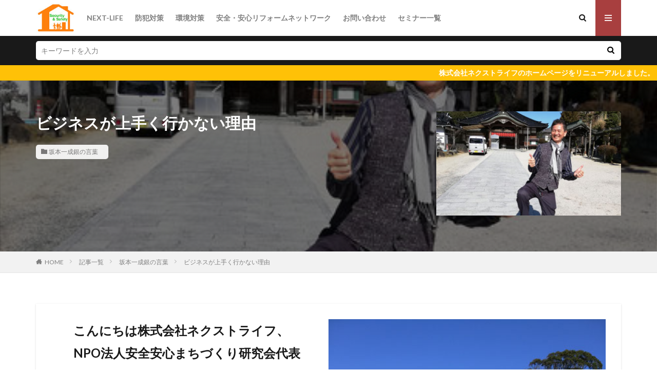

--- FILE ---
content_type: text/html; charset=UTF-8
request_url: http://next-life.net/%E3%83%93%E3%82%B8%E3%83%8D%E3%82%B9%E3%81%8C%E4%B8%8A%E6%89%8B%E3%81%8F%E8%A1%8C%E3%81%8B%E3%81%AA%E3%81%84%E7%90%86%E7%94%B1/
body_size: 13421
content:

<!DOCTYPE html>

<html dir="ltr" lang="ja" prefix="og: https://ogp.me/ns#" prefix="og: http://ogp.me/ns#" class="t-html 
">

<head prefix="og: http://ogp.me/ns# fb: http://ogp.me/ns/fb# article: http://ogp.me/ns/article#">
<meta charset="UTF-8">
<title>ビジネスが上手く行かない理由 - 防犯対策は株式会社ネクストライフ</title>

		<!-- All in One SEO 4.8.5 - aioseo.com -->
	<meta name="description" content="こんにちは株式会社ネクストライフ、NPO法人安全安心まちづくり研究会代表の坂本一成です。 貧乏暇なし…と言う言" />
	<meta name="robots" content="max-image-preview:large" />
	<meta name="author" content="nextsakamoto01"/>
	<link rel="canonical" href="https://next-life.net/%e3%83%93%e3%82%b8%e3%83%8d%e3%82%b9%e3%81%8c%e4%b8%8a%e6%89%8b%e3%81%8f%e8%a1%8c%e3%81%8b%e3%81%aa%e3%81%84%e7%90%86%e7%94%b1/" />
	<meta name="generator" content="All in One SEO (AIOSEO) 4.8.5" />
		<meta property="og:locale" content="ja_JP" />
		<meta property="og:site_name" content="防犯対策は株式会社ネクストライフ - 子どもを犯罪から守る、防犯対策はネクストライフへ" />
		<meta property="og:type" content="article" />
		<meta property="og:title" content="ビジネスが上手く行かない理由 - 防犯対策は株式会社ネクストライフ" />
		<meta property="og:description" content="こんにちは株式会社ネクストライフ、NPO法人安全安心まちづくり研究会代表の坂本一成です。 貧乏暇なし…と言う言" />
		<meta property="og:url" content="https://next-life.net/%e3%83%93%e3%82%b8%e3%83%8d%e3%82%b9%e3%81%8c%e4%b8%8a%e6%89%8b%e3%81%8f%e8%a1%8c%e3%81%8b%e3%81%aa%e3%81%84%e7%90%86%e7%94%b1/" />
		<meta property="article:published_time" content="2021-11-18T02:06:53+00:00" />
		<meta property="article:modified_time" content="2023-08-22T02:13:20+00:00" />
		<meta name="twitter:card" content="summary_large_image" />
		<meta name="twitter:title" content="ビジネスが上手く行かない理由 - 防犯対策は株式会社ネクストライフ" />
		<meta name="twitter:description" content="こんにちは株式会社ネクストライフ、NPO法人安全安心まちづくり研究会代表の坂本一成です。 貧乏暇なし…と言う言" />
		<script type="application/ld+json" class="aioseo-schema">
			{"@context":"https:\/\/schema.org","@graph":[{"@type":"BlogPosting","@id":"https:\/\/next-life.net\/%e3%83%93%e3%82%b8%e3%83%8d%e3%82%b9%e3%81%8c%e4%b8%8a%e6%89%8b%e3%81%8f%e8%a1%8c%e3%81%8b%e3%81%aa%e3%81%84%e7%90%86%e7%94%b1\/#blogposting","name":"\u30d3\u30b8\u30cd\u30b9\u304c\u4e0a\u624b\u304f\u884c\u304b\u306a\u3044\u7406\u7531 - \u9632\u72af\u5bfe\u7b56\u306f\u682a\u5f0f\u4f1a\u793e\u30cd\u30af\u30b9\u30c8\u30e9\u30a4\u30d5","headline":"\u30d3\u30b8\u30cd\u30b9\u304c\u4e0a\u624b\u304f\u884c\u304b\u306a\u3044\u7406\u7531","author":{"@id":"https:\/\/next-life.net\/author\/nextsakamoto01\/#author"},"publisher":{"@id":"https:\/\/next-life.net\/#organization"},"image":{"@type":"ImageObject","url":"https:\/\/next-life.net\/wp-content\/uploads\/2021\/11\/bl74.jpg","width":425,"height":567},"datePublished":"2021-11-18T11:06:53+09:00","dateModified":"2023-08-22T11:13:20+09:00","inLanguage":"ja","mainEntityOfPage":{"@id":"https:\/\/next-life.net\/%e3%83%93%e3%82%b8%e3%83%8d%e3%82%b9%e3%81%8c%e4%b8%8a%e6%89%8b%e3%81%8f%e8%a1%8c%e3%81%8b%e3%81%aa%e3%81%84%e7%90%86%e7%94%b1\/#webpage"},"isPartOf":{"@id":"https:\/\/next-life.net\/%e3%83%93%e3%82%b8%e3%83%8d%e3%82%b9%e3%81%8c%e4%b8%8a%e6%89%8b%e3%81%8f%e8%a1%8c%e3%81%8b%e3%81%aa%e3%81%84%e7%90%86%e7%94%b1\/#webpage"},"articleSection":"\u5742\u672c\u4e00\u6210\u9280\u306e\u8a00\u8449"},{"@type":"BreadcrumbList","@id":"https:\/\/next-life.net\/%e3%83%93%e3%82%b8%e3%83%8d%e3%82%b9%e3%81%8c%e4%b8%8a%e6%89%8b%e3%81%8f%e8%a1%8c%e3%81%8b%e3%81%aa%e3%81%84%e7%90%86%e7%94%b1\/#breadcrumblist","itemListElement":[{"@type":"ListItem","@id":"https:\/\/next-life.net#listItem","position":1,"name":"\u30db\u30fc\u30e0","item":"https:\/\/next-life.net","nextItem":{"@type":"ListItem","@id":"https:\/\/next-life.net\/category\/silver\/#listItem","name":"\u5742\u672c\u4e00\u6210\u9280\u306e\u8a00\u8449"}},{"@type":"ListItem","@id":"https:\/\/next-life.net\/category\/silver\/#listItem","position":2,"name":"\u5742\u672c\u4e00\u6210\u9280\u306e\u8a00\u8449","item":"https:\/\/next-life.net\/category\/silver\/","nextItem":{"@type":"ListItem","@id":"https:\/\/next-life.net\/%e3%83%93%e3%82%b8%e3%83%8d%e3%82%b9%e3%81%8c%e4%b8%8a%e6%89%8b%e3%81%8f%e8%a1%8c%e3%81%8b%e3%81%aa%e3%81%84%e7%90%86%e7%94%b1\/#listItem","name":"\u30d3\u30b8\u30cd\u30b9\u304c\u4e0a\u624b\u304f\u884c\u304b\u306a\u3044\u7406\u7531"},"previousItem":{"@type":"ListItem","@id":"https:\/\/next-life.net#listItem","name":"\u30db\u30fc\u30e0"}},{"@type":"ListItem","@id":"https:\/\/next-life.net\/%e3%83%93%e3%82%b8%e3%83%8d%e3%82%b9%e3%81%8c%e4%b8%8a%e6%89%8b%e3%81%8f%e8%a1%8c%e3%81%8b%e3%81%aa%e3%81%84%e7%90%86%e7%94%b1\/#listItem","position":3,"name":"\u30d3\u30b8\u30cd\u30b9\u304c\u4e0a\u624b\u304f\u884c\u304b\u306a\u3044\u7406\u7531","previousItem":{"@type":"ListItem","@id":"https:\/\/next-life.net\/category\/silver\/#listItem","name":"\u5742\u672c\u4e00\u6210\u9280\u306e\u8a00\u8449"}}]},{"@type":"Organization","@id":"https:\/\/next-life.net\/#organization","name":"\u682a\u5f0f\u4f1a\u793e\u30cd\u30af\u30b9\u30c8\u30e9\u30a4\u30d5","description":"\u5b50\u3069\u3082\u3092\u72af\u7f6a\u304b\u3089\u5b88\u308b\u3001\u9632\u72af\u5bfe\u7b56\u306f\u30cd\u30af\u30b9\u30c8\u30e9\u30a4\u30d5\u3078","url":"https:\/\/next-life.net\/","telephone":"+81922054500","logo":{"@type":"ImageObject","url":"https:\/\/next-life.net\/wp-content\/uploads\/2021\/11\/image_next.jpg","@id":"https:\/\/next-life.net\/%e3%83%93%e3%82%b8%e3%83%8d%e3%82%b9%e3%81%8c%e4%b8%8a%e6%89%8b%e3%81%8f%e8%a1%8c%e3%81%8b%e3%81%aa%e3%81%84%e7%90%86%e7%94%b1\/#organizationLogo","width":110,"height":98,"caption":"\u9632\u72af\u5bfe\u7b56\u306f\u682a\u5f0f\u4f1a\u793e\u30cd\u30af\u30b9\u30c8\u30e9\u30a4\u30d5\u3078"},"image":{"@id":"https:\/\/next-life.net\/%e3%83%93%e3%82%b8%e3%83%8d%e3%82%b9%e3%81%8c%e4%b8%8a%e6%89%8b%e3%81%8f%e8%a1%8c%e3%81%8b%e3%81%aa%e3%81%84%e7%90%86%e7%94%b1\/#organizationLogo"}},{"@type":"Person","@id":"https:\/\/next-life.net\/author\/nextsakamoto01\/#author","url":"https:\/\/next-life.net\/author\/nextsakamoto01\/","name":"nextsakamoto01","image":{"@type":"ImageObject","@id":"https:\/\/next-life.net\/%e3%83%93%e3%82%b8%e3%83%8d%e3%82%b9%e3%81%8c%e4%b8%8a%e6%89%8b%e3%81%8f%e8%a1%8c%e3%81%8b%e3%81%aa%e3%81%84%e7%90%86%e7%94%b1\/#authorImage","url":"https:\/\/secure.gravatar.com\/avatar\/66939d5a8b8cd602e55c2069429bbde0b155428502d0ac3abd59824ca4837f43?s=96&d=mm&r=g","width":96,"height":96,"caption":"nextsakamoto01"}},{"@type":"WebPage","@id":"https:\/\/next-life.net\/%e3%83%93%e3%82%b8%e3%83%8d%e3%82%b9%e3%81%8c%e4%b8%8a%e6%89%8b%e3%81%8f%e8%a1%8c%e3%81%8b%e3%81%aa%e3%81%84%e7%90%86%e7%94%b1\/#webpage","url":"https:\/\/next-life.net\/%e3%83%93%e3%82%b8%e3%83%8d%e3%82%b9%e3%81%8c%e4%b8%8a%e6%89%8b%e3%81%8f%e8%a1%8c%e3%81%8b%e3%81%aa%e3%81%84%e7%90%86%e7%94%b1\/","name":"\u30d3\u30b8\u30cd\u30b9\u304c\u4e0a\u624b\u304f\u884c\u304b\u306a\u3044\u7406\u7531 - \u9632\u72af\u5bfe\u7b56\u306f\u682a\u5f0f\u4f1a\u793e\u30cd\u30af\u30b9\u30c8\u30e9\u30a4\u30d5","description":"\u3053\u3093\u306b\u3061\u306f\u682a\u5f0f\u4f1a\u793e\u30cd\u30af\u30b9\u30c8\u30e9\u30a4\u30d5\u3001NPO\u6cd5\u4eba\u5b89\u5168\u5b89\u5fc3\u307e\u3061\u3065\u304f\u308a\u7814\u7a76\u4f1a\u4ee3\u8868\u306e\u5742\u672c\u4e00\u6210\u3067\u3059\u3002 \u8ca7\u4e4f\u6687\u306a\u3057\u2026\u3068\u8a00\u3046\u8a00","inLanguage":"ja","isPartOf":{"@id":"https:\/\/next-life.net\/#website"},"breadcrumb":{"@id":"https:\/\/next-life.net\/%e3%83%93%e3%82%b8%e3%83%8d%e3%82%b9%e3%81%8c%e4%b8%8a%e6%89%8b%e3%81%8f%e8%a1%8c%e3%81%8b%e3%81%aa%e3%81%84%e7%90%86%e7%94%b1\/#breadcrumblist"},"author":{"@id":"https:\/\/next-life.net\/author\/nextsakamoto01\/#author"},"creator":{"@id":"https:\/\/next-life.net\/author\/nextsakamoto01\/#author"},"image":{"@type":"ImageObject","url":"https:\/\/next-life.net\/wp-content\/uploads\/2021\/11\/bl74.jpg","@id":"https:\/\/next-life.net\/%e3%83%93%e3%82%b8%e3%83%8d%e3%82%b9%e3%81%8c%e4%b8%8a%e6%89%8b%e3%81%8f%e8%a1%8c%e3%81%8b%e3%81%aa%e3%81%84%e7%90%86%e7%94%b1\/#mainImage","width":425,"height":567},"primaryImageOfPage":{"@id":"https:\/\/next-life.net\/%e3%83%93%e3%82%b8%e3%83%8d%e3%82%b9%e3%81%8c%e4%b8%8a%e6%89%8b%e3%81%8f%e8%a1%8c%e3%81%8b%e3%81%aa%e3%81%84%e7%90%86%e7%94%b1\/#mainImage"},"datePublished":"2021-11-18T11:06:53+09:00","dateModified":"2023-08-22T11:13:20+09:00"},{"@type":"WebSite","@id":"https:\/\/next-life.net\/#website","url":"https:\/\/next-life.net\/","name":"\u9632\u72af\u5bfe\u7b56\u306f\u682a\u5f0f\u4f1a\u793e\u30cd\u30af\u30b9\u30c8\u30e9\u30a4\u30d5","description":"\u5b50\u3069\u3082\u3092\u72af\u7f6a\u304b\u3089\u5b88\u308b\u3001\u9632\u72af\u5bfe\u7b56\u306f\u30cd\u30af\u30b9\u30c8\u30e9\u30a4\u30d5\u3078","inLanguage":"ja","publisher":{"@id":"https:\/\/next-life.net\/#organization"}}]}
		</script>
		<!-- All in One SEO -->

<link rel="alternate" title="oEmbed (JSON)" type="application/json+oembed" href="https://next-life.net/wp-json/oembed/1.0/embed?url=https%3A%2F%2Fnext-life.net%2F%25e3%2583%2593%25e3%2582%25b8%25e3%2583%258d%25e3%2582%25b9%25e3%2581%258c%25e4%25b8%258a%25e6%2589%258b%25e3%2581%258f%25e8%25a1%258c%25e3%2581%258b%25e3%2581%25aa%25e3%2581%2584%25e7%2590%2586%25e7%2594%25b1%2F" />
<link rel="alternate" title="oEmbed (XML)" type="text/xml+oembed" href="https://next-life.net/wp-json/oembed/1.0/embed?url=https%3A%2F%2Fnext-life.net%2F%25e3%2583%2593%25e3%2582%25b8%25e3%2583%258d%25e3%2582%25b9%25e3%2581%258c%25e4%25b8%258a%25e6%2589%258b%25e3%2581%258f%25e8%25a1%258c%25e3%2581%258b%25e3%2581%25aa%25e3%2581%2584%25e7%2590%2586%25e7%2594%25b1%2F&#038;format=xml" />
<style id='wp-img-auto-sizes-contain-inline-css' type='text/css'>
img:is([sizes=auto i],[sizes^="auto," i]){contain-intrinsic-size:3000px 1500px}
/*# sourceURL=wp-img-auto-sizes-contain-inline-css */
</style>
<link rel='stylesheet' id='dashicons-css' href='http://next-life.net/wp-includes/css/dashicons.min.css?ver=6.9' type='text/css' media='all' />
<link rel='stylesheet' id='thickbox-css' href='http://next-life.net/wp-includes/js/thickbox/thickbox.css?ver=6.9' type='text/css' media='all' />
<link rel='stylesheet' id='wp-block-library-css' href='http://next-life.net/wp-includes/css/dist/block-library/style.min.css?ver=6.9' type='text/css' media='all' />
<style id='wp-block-media-text-inline-css' type='text/css'>
.wp-block-media-text{box-sizing:border-box;
  /*!rtl:begin:ignore*/direction:ltr;
  /*!rtl:end:ignore*/display:grid;grid-template-columns:50% 1fr;grid-template-rows:auto}.wp-block-media-text.has-media-on-the-right{grid-template-columns:1fr 50%}.wp-block-media-text.is-vertically-aligned-top>.wp-block-media-text__content,.wp-block-media-text.is-vertically-aligned-top>.wp-block-media-text__media{align-self:start}.wp-block-media-text.is-vertically-aligned-center>.wp-block-media-text__content,.wp-block-media-text.is-vertically-aligned-center>.wp-block-media-text__media,.wp-block-media-text>.wp-block-media-text__content,.wp-block-media-text>.wp-block-media-text__media{align-self:center}.wp-block-media-text.is-vertically-aligned-bottom>.wp-block-media-text__content,.wp-block-media-text.is-vertically-aligned-bottom>.wp-block-media-text__media{align-self:end}.wp-block-media-text>.wp-block-media-text__media{
  /*!rtl:begin:ignore*/grid-column:1;grid-row:1;
  /*!rtl:end:ignore*/margin:0}.wp-block-media-text>.wp-block-media-text__content{direction:ltr;
  /*!rtl:begin:ignore*/grid-column:2;grid-row:1;
  /*!rtl:end:ignore*/padding:0 8%;word-break:break-word}.wp-block-media-text.has-media-on-the-right>.wp-block-media-text__media{
  /*!rtl:begin:ignore*/grid-column:2;grid-row:1
  /*!rtl:end:ignore*/}.wp-block-media-text.has-media-on-the-right>.wp-block-media-text__content{
  /*!rtl:begin:ignore*/grid-column:1;grid-row:1
  /*!rtl:end:ignore*/}.wp-block-media-text__media a{display:block}.wp-block-media-text__media img,.wp-block-media-text__media video{height:auto;max-width:unset;vertical-align:middle;width:100%}.wp-block-media-text.is-image-fill>.wp-block-media-text__media{background-size:cover;height:100%;min-height:250px}.wp-block-media-text.is-image-fill>.wp-block-media-text__media>a{display:block;height:100%}.wp-block-media-text.is-image-fill>.wp-block-media-text__media img{height:1px;margin:-1px;overflow:hidden;padding:0;position:absolute;width:1px;clip:rect(0,0,0,0);border:0}.wp-block-media-text.is-image-fill-element>.wp-block-media-text__media{height:100%;min-height:250px}.wp-block-media-text.is-image-fill-element>.wp-block-media-text__media>a{display:block;height:100%}.wp-block-media-text.is-image-fill-element>.wp-block-media-text__media img{height:100%;object-fit:cover;width:100%}@media (max-width:600px){.wp-block-media-text.is-stacked-on-mobile{grid-template-columns:100%!important}.wp-block-media-text.is-stacked-on-mobile>.wp-block-media-text__media{grid-column:1;grid-row:1}.wp-block-media-text.is-stacked-on-mobile>.wp-block-media-text__content{grid-column:1;grid-row:2}}
/*# sourceURL=http://next-life.net/wp-includes/blocks/media-text/style.min.css */
</style>
<style id='wp-block-paragraph-inline-css' type='text/css'>
.is-small-text{font-size:.875em}.is-regular-text{font-size:1em}.is-large-text{font-size:2.25em}.is-larger-text{font-size:3em}.has-drop-cap:not(:focus):first-letter{float:left;font-size:8.4em;font-style:normal;font-weight:100;line-height:.68;margin:.05em .1em 0 0;text-transform:uppercase}body.rtl .has-drop-cap:not(:focus):first-letter{float:none;margin-left:.1em}p.has-drop-cap.has-background{overflow:hidden}:root :where(p.has-background){padding:1.25em 2.375em}:where(p.has-text-color:not(.has-link-color)) a{color:inherit}p.has-text-align-left[style*="writing-mode:vertical-lr"],p.has-text-align-right[style*="writing-mode:vertical-rl"]{rotate:180deg}
/*# sourceURL=http://next-life.net/wp-includes/blocks/paragraph/style.min.css */
</style>
<style id='global-styles-inline-css' type='text/css'>
:root{--wp--preset--aspect-ratio--square: 1;--wp--preset--aspect-ratio--4-3: 4/3;--wp--preset--aspect-ratio--3-4: 3/4;--wp--preset--aspect-ratio--3-2: 3/2;--wp--preset--aspect-ratio--2-3: 2/3;--wp--preset--aspect-ratio--16-9: 16/9;--wp--preset--aspect-ratio--9-16: 9/16;--wp--preset--color--black: #000000;--wp--preset--color--cyan-bluish-gray: #abb8c3;--wp--preset--color--white: #ffffff;--wp--preset--color--pale-pink: #f78da7;--wp--preset--color--vivid-red: #cf2e2e;--wp--preset--color--luminous-vivid-orange: #ff6900;--wp--preset--color--luminous-vivid-amber: #fcb900;--wp--preset--color--light-green-cyan: #7bdcb5;--wp--preset--color--vivid-green-cyan: #00d084;--wp--preset--color--pale-cyan-blue: #8ed1fc;--wp--preset--color--vivid-cyan-blue: #0693e3;--wp--preset--color--vivid-purple: #9b51e0;--wp--preset--gradient--vivid-cyan-blue-to-vivid-purple: linear-gradient(135deg,rgb(6,147,227) 0%,rgb(155,81,224) 100%);--wp--preset--gradient--light-green-cyan-to-vivid-green-cyan: linear-gradient(135deg,rgb(122,220,180) 0%,rgb(0,208,130) 100%);--wp--preset--gradient--luminous-vivid-amber-to-luminous-vivid-orange: linear-gradient(135deg,rgb(252,185,0) 0%,rgb(255,105,0) 100%);--wp--preset--gradient--luminous-vivid-orange-to-vivid-red: linear-gradient(135deg,rgb(255,105,0) 0%,rgb(207,46,46) 100%);--wp--preset--gradient--very-light-gray-to-cyan-bluish-gray: linear-gradient(135deg,rgb(238,238,238) 0%,rgb(169,184,195) 100%);--wp--preset--gradient--cool-to-warm-spectrum: linear-gradient(135deg,rgb(74,234,220) 0%,rgb(151,120,209) 20%,rgb(207,42,186) 40%,rgb(238,44,130) 60%,rgb(251,105,98) 80%,rgb(254,248,76) 100%);--wp--preset--gradient--blush-light-purple: linear-gradient(135deg,rgb(255,206,236) 0%,rgb(152,150,240) 100%);--wp--preset--gradient--blush-bordeaux: linear-gradient(135deg,rgb(254,205,165) 0%,rgb(254,45,45) 50%,rgb(107,0,62) 100%);--wp--preset--gradient--luminous-dusk: linear-gradient(135deg,rgb(255,203,112) 0%,rgb(199,81,192) 50%,rgb(65,88,208) 100%);--wp--preset--gradient--pale-ocean: linear-gradient(135deg,rgb(255,245,203) 0%,rgb(182,227,212) 50%,rgb(51,167,181) 100%);--wp--preset--gradient--electric-grass: linear-gradient(135deg,rgb(202,248,128) 0%,rgb(113,206,126) 100%);--wp--preset--gradient--midnight: linear-gradient(135deg,rgb(2,3,129) 0%,rgb(40,116,252) 100%);--wp--preset--font-size--small: 13px;--wp--preset--font-size--medium: 20px;--wp--preset--font-size--large: 36px;--wp--preset--font-size--x-large: 42px;--wp--preset--spacing--20: 0.44rem;--wp--preset--spacing--30: 0.67rem;--wp--preset--spacing--40: 1rem;--wp--preset--spacing--50: 1.5rem;--wp--preset--spacing--60: 2.25rem;--wp--preset--spacing--70: 3.38rem;--wp--preset--spacing--80: 5.06rem;--wp--preset--shadow--natural: 6px 6px 9px rgba(0, 0, 0, 0.2);--wp--preset--shadow--deep: 12px 12px 50px rgba(0, 0, 0, 0.4);--wp--preset--shadow--sharp: 6px 6px 0px rgba(0, 0, 0, 0.2);--wp--preset--shadow--outlined: 6px 6px 0px -3px rgb(255, 255, 255), 6px 6px rgb(0, 0, 0);--wp--preset--shadow--crisp: 6px 6px 0px rgb(0, 0, 0);}:where(.is-layout-flex){gap: 0.5em;}:where(.is-layout-grid){gap: 0.5em;}body .is-layout-flex{display: flex;}.is-layout-flex{flex-wrap: wrap;align-items: center;}.is-layout-flex > :is(*, div){margin: 0;}body .is-layout-grid{display: grid;}.is-layout-grid > :is(*, div){margin: 0;}:where(.wp-block-columns.is-layout-flex){gap: 2em;}:where(.wp-block-columns.is-layout-grid){gap: 2em;}:where(.wp-block-post-template.is-layout-flex){gap: 1.25em;}:where(.wp-block-post-template.is-layout-grid){gap: 1.25em;}.has-black-color{color: var(--wp--preset--color--black) !important;}.has-cyan-bluish-gray-color{color: var(--wp--preset--color--cyan-bluish-gray) !important;}.has-white-color{color: var(--wp--preset--color--white) !important;}.has-pale-pink-color{color: var(--wp--preset--color--pale-pink) !important;}.has-vivid-red-color{color: var(--wp--preset--color--vivid-red) !important;}.has-luminous-vivid-orange-color{color: var(--wp--preset--color--luminous-vivid-orange) !important;}.has-luminous-vivid-amber-color{color: var(--wp--preset--color--luminous-vivid-amber) !important;}.has-light-green-cyan-color{color: var(--wp--preset--color--light-green-cyan) !important;}.has-vivid-green-cyan-color{color: var(--wp--preset--color--vivid-green-cyan) !important;}.has-pale-cyan-blue-color{color: var(--wp--preset--color--pale-cyan-blue) !important;}.has-vivid-cyan-blue-color{color: var(--wp--preset--color--vivid-cyan-blue) !important;}.has-vivid-purple-color{color: var(--wp--preset--color--vivid-purple) !important;}.has-black-background-color{background-color: var(--wp--preset--color--black) !important;}.has-cyan-bluish-gray-background-color{background-color: var(--wp--preset--color--cyan-bluish-gray) !important;}.has-white-background-color{background-color: var(--wp--preset--color--white) !important;}.has-pale-pink-background-color{background-color: var(--wp--preset--color--pale-pink) !important;}.has-vivid-red-background-color{background-color: var(--wp--preset--color--vivid-red) !important;}.has-luminous-vivid-orange-background-color{background-color: var(--wp--preset--color--luminous-vivid-orange) !important;}.has-luminous-vivid-amber-background-color{background-color: var(--wp--preset--color--luminous-vivid-amber) !important;}.has-light-green-cyan-background-color{background-color: var(--wp--preset--color--light-green-cyan) !important;}.has-vivid-green-cyan-background-color{background-color: var(--wp--preset--color--vivid-green-cyan) !important;}.has-pale-cyan-blue-background-color{background-color: var(--wp--preset--color--pale-cyan-blue) !important;}.has-vivid-cyan-blue-background-color{background-color: var(--wp--preset--color--vivid-cyan-blue) !important;}.has-vivid-purple-background-color{background-color: var(--wp--preset--color--vivid-purple) !important;}.has-black-border-color{border-color: var(--wp--preset--color--black) !important;}.has-cyan-bluish-gray-border-color{border-color: var(--wp--preset--color--cyan-bluish-gray) !important;}.has-white-border-color{border-color: var(--wp--preset--color--white) !important;}.has-pale-pink-border-color{border-color: var(--wp--preset--color--pale-pink) !important;}.has-vivid-red-border-color{border-color: var(--wp--preset--color--vivid-red) !important;}.has-luminous-vivid-orange-border-color{border-color: var(--wp--preset--color--luminous-vivid-orange) !important;}.has-luminous-vivid-amber-border-color{border-color: var(--wp--preset--color--luminous-vivid-amber) !important;}.has-light-green-cyan-border-color{border-color: var(--wp--preset--color--light-green-cyan) !important;}.has-vivid-green-cyan-border-color{border-color: var(--wp--preset--color--vivid-green-cyan) !important;}.has-pale-cyan-blue-border-color{border-color: var(--wp--preset--color--pale-cyan-blue) !important;}.has-vivid-cyan-blue-border-color{border-color: var(--wp--preset--color--vivid-cyan-blue) !important;}.has-vivid-purple-border-color{border-color: var(--wp--preset--color--vivid-purple) !important;}.has-vivid-cyan-blue-to-vivid-purple-gradient-background{background: var(--wp--preset--gradient--vivid-cyan-blue-to-vivid-purple) !important;}.has-light-green-cyan-to-vivid-green-cyan-gradient-background{background: var(--wp--preset--gradient--light-green-cyan-to-vivid-green-cyan) !important;}.has-luminous-vivid-amber-to-luminous-vivid-orange-gradient-background{background: var(--wp--preset--gradient--luminous-vivid-amber-to-luminous-vivid-orange) !important;}.has-luminous-vivid-orange-to-vivid-red-gradient-background{background: var(--wp--preset--gradient--luminous-vivid-orange-to-vivid-red) !important;}.has-very-light-gray-to-cyan-bluish-gray-gradient-background{background: var(--wp--preset--gradient--very-light-gray-to-cyan-bluish-gray) !important;}.has-cool-to-warm-spectrum-gradient-background{background: var(--wp--preset--gradient--cool-to-warm-spectrum) !important;}.has-blush-light-purple-gradient-background{background: var(--wp--preset--gradient--blush-light-purple) !important;}.has-blush-bordeaux-gradient-background{background: var(--wp--preset--gradient--blush-bordeaux) !important;}.has-luminous-dusk-gradient-background{background: var(--wp--preset--gradient--luminous-dusk) !important;}.has-pale-ocean-gradient-background{background: var(--wp--preset--gradient--pale-ocean) !important;}.has-electric-grass-gradient-background{background: var(--wp--preset--gradient--electric-grass) !important;}.has-midnight-gradient-background{background: var(--wp--preset--gradient--midnight) !important;}.has-small-font-size{font-size: var(--wp--preset--font-size--small) !important;}.has-medium-font-size{font-size: var(--wp--preset--font-size--medium) !important;}.has-large-font-size{font-size: var(--wp--preset--font-size--large) !important;}.has-x-large-font-size{font-size: var(--wp--preset--font-size--x-large) !important;}
/*# sourceURL=global-styles-inline-css */
</style>

<style id='classic-theme-styles-inline-css' type='text/css'>
/*! This file is auto-generated */
.wp-block-button__link{color:#fff;background-color:#32373c;border-radius:9999px;box-shadow:none;text-decoration:none;padding:calc(.667em + 2px) calc(1.333em + 2px);font-size:1.125em}.wp-block-file__button{background:#32373c;color:#fff;text-decoration:none}
/*# sourceURL=/wp-includes/css/classic-themes.min.css */
</style>
<link rel='stylesheet' id='contact-form-7-css' href='http://next-life.net/wp-content/plugins/contact-form-7/includes/css/styles.css?ver=6.1' type='text/css' media='all' />
<link rel='stylesheet' id='tablepress-default-css' href='http://next-life.net/wp-content/tablepress-combined.min.css?ver=14' type='text/css' media='all' />
<script type="text/javascript" src="http://next-life.net/wp-includes/js/jquery/jquery.min.js?ver=3.7.1" id="jquery-core-js"></script>
<script type="text/javascript" src="http://next-life.net/wp-includes/js/jquery/jquery-migrate.min.js?ver=3.4.1" id="jquery-migrate-js"></script>
<link rel="https://api.w.org/" href="https://next-life.net/wp-json/" /><link rel="alternate" title="JSON" type="application/json" href="https://next-life.net/wp-json/wp/v2/posts/473" /><link rel="stylesheet" href="http://next-life.net/wp-content/themes/the-thor/css/icon.min.css">
<link rel="stylesheet" href="https://fonts.googleapis.com/css?family=Lato:100,300,400,700,900">
<link rel="stylesheet" href="https://fonts.googleapis.com/css?family=Fjalla+One">
<link rel="stylesheet" href="https://fonts.googleapis.com/css?family=Noto+Sans+JP:100,200,300,400,500,600,700,800,900">
<link rel="stylesheet" href="http://next-life.net/wp-content/themes/the-thor/style.min.css">
<link rel="stylesheet" href="http://next-life.net/wp-content/themes/the-thor-child/style-user.css?1637910715">
<link rel="canonical" href="https://next-life.net/%e3%83%93%e3%82%b8%e3%83%8d%e3%82%b9%e3%81%8c%e4%b8%8a%e6%89%8b%e3%81%8f%e8%a1%8c%e3%81%8b%e3%81%aa%e3%81%84%e7%90%86%e7%94%b1/" />
<script src="https://ajax.googleapis.com/ajax/libs/jquery/1.12.4/jquery.min.js"></script>
<meta http-equiv="X-UA-Compatible" content="IE=edge">
<meta name="viewport" content="width=device-width, initial-scale=1, viewport-fit=cover"/>
<script>
(function(i,s,o,g,r,a,m){i['GoogleAnalyticsObject']=r;i[r]=i[r]||function(){
(i[r].q=i[r].q||[]).push(arguments)},i[r].l=1*new Date();a=s.createElement(o),
m=s.getElementsByTagName(o)[0];a.async=1;a.src=g;m.parentNode.insertBefore(a,m)
})(window,document,'script','https://www.google-analytics.com/analytics.js','ga');

ga('create', 'UA-111177557-1', 'auto');
ga('send', 'pageview');
</script>
<style>
@media only screen and (min-width: 768px){.swiper-slider {height: 600px;}}.content .es-LiconBox:before{background-color:#a83f3f;}.content .es-LiconCircle:before{background-color:#a83f3f;}.content .es-BTiconBox:before{background-color:#a83f3f;}.content .es-BTiconCircle:before{background-color:#a83f3f;}.content .es-BiconObi{border-color:#a83f3f;}.content .es-BiconCorner:before{background-color:#a83f3f;}.content .es-BiconCircle:before{background-color:#a83f3f;}.content .es-BmarkHatena::before{background-color:#005293;}.content .es-BmarkExcl::before{background-color:#b60105;}.content .es-BmarkQ::before{background-color:#005293;}.content .es-BmarkQ::after{border-top-color:#005293;}.content .es-BmarkA::before{color:#b60105;}.content .es-BsubTradi::before{color:#ffffff;background-color:#b60105;border-color:#b60105;}.btn__link-primary{color:#ffffff; background-color:#3f3f3f;}.content .btn__link-primary{color:#ffffff; background-color:#3f3f3f;}.searchBtn__contentInner .btn__link-search{color:#ffffff; background-color:#3f3f3f;}.btn__link-secondary{color:#ffffff; background-color:#3f3f3f;}.content .btn__link-secondary{color:#ffffff; background-color:#3f3f3f;}.btn__link-search{color:#ffffff; background-color:#3f3f3f;}.btn__link-normal{color:#3f3f3f;}.content .btn__link-normal{color:#3f3f3f;}.btn__link-normal:hover{background-color:#3f3f3f;}.content .btn__link-normal:hover{background-color:#3f3f3f;}.comments__list .comment-reply-link{color:#3f3f3f;}.comments__list .comment-reply-link:hover{background-color:#3f3f3f;}@media only screen and (min-width: 992px){.subNavi__link-pickup{color:#3f3f3f;}}@media only screen and (min-width: 992px){.subNavi__link-pickup:hover{background-color:#3f3f3f;}}.partsH2-11 h2{color:#191919; border-color:#47e58b;}.content h3{color:#191919}.content h4{color:#191919}.content h5{color:#191919}.content ul > li::before{color:#a83f3f;}.content ul{color:#191919;}.content ol > li::before{color:#a83f3f; border-color:#a83f3f;}.content ol > li > ol > li::before{background-color:#a83f3f; border-color:#a83f3f;}.content ol > li > ol > li > ol > li::before{color:#a83f3f; border-color:#a83f3f;}.content ol{color:#191919;}.content .balloon .balloon__text{color:#191919; background-color:#f2f2f2;}.content .balloon .balloon__text-left:before{border-left-color:#f2f2f2;}.content .balloon .balloon__text-right:before{border-right-color:#f2f2f2;}.content .balloon-boder .balloon__text{color:#191919; background-color:#ffffff;  border-color:#d8d8d8;}.content .balloon-boder .balloon__text-left:before{border-left-color:#d8d8d8;}.content .balloon-boder .balloon__text-left:after{border-left-color:#ffffff;}.content .balloon-boder .balloon__text-right:before{border-right-color:#d8d8d8;}.content .balloon-boder .balloon__text-right:after{border-right-color:#ffffff;}.content blockquote{color:#191919; background-color:#f2f2f2;}.content blockquote::before{color:#d8d8d8;}.content table{color:#191919; border-top-color:#E5E5E5; border-left-color:#E5E5E5;}.content table th{background:#7f7f7f; color:#ffffff; ;border-right-color:#E5E5E5; border-bottom-color:#E5E5E5;}.content table td{background:#ffffff; ;border-right-color:#E5E5E5; border-bottom-color:#E5E5E5;}.content table tr:nth-child(odd) td{background-color:#f2f2f2;}
</style>
<link rel="icon" href="https://next-life.net/wp-content/uploads/2021/11/cropped-rogo-32x32.jpg" sizes="32x32" />
<link rel="icon" href="https://next-life.net/wp-content/uploads/2021/11/cropped-rogo-192x192.jpg" sizes="192x192" />
<link rel="apple-touch-icon" href="https://next-life.net/wp-content/uploads/2021/11/cropped-rogo-180x180.jpg" />
<meta name="msapplication-TileImage" content="https://next-life.net/wp-content/uploads/2021/11/cropped-rogo-270x270.jpg" />
		<style type="text/css" id="wp-custom-css">
			.page .entry-title {
display: none;
}		</style>
		<meta name="description" content="ビジネスが上手く行かない人の一つの特徴に…人を選ばず仕事を選ばず忙しくしている人がいます。その人は人と会うと仕事している感覚になり、ビジネスが上手く行っているように勘違いして安心してしまいます。">
<meta property="og:site_name" content="防犯対策は株式会社ネクストライフ" />
<meta property="og:type" content="article" />
<meta property="og:title" content="ビジネスが上手く行かない理由" />
<meta property="og:description" content="ビジネスが上手く行かない人の一つの特徴に…人を選ばず仕事を選ばず忙しくしている人がいます。その人は人と会うと仕事している感覚になり、ビジネスが上手く行っているように勘違いして安心してしまいます。" />
<meta property="og:url" content="https://next-life.net/%e3%83%93%e3%82%b8%e3%83%8d%e3%82%b9%e3%81%8c%e4%b8%8a%e6%89%8b%e3%81%8f%e8%a1%8c%e3%81%8b%e3%81%aa%e3%81%84%e7%90%86%e7%94%b1/" />
<meta property="og:image" content="https://next-life.net/wp-content/uploads/2021/11/bl74.jpg" />
<meta name="twitter:card" content="summary" />


</head>
<body class=" t-logoSp t-logoPc70" id="top">


  <!--l-header-->
  <header class="l-header">
    <div class="container container-header">

      <!--logo-->
			<p class="siteTitle">
				<a class="siteTitle__link" href="https://next-life.net">
											<img class="siteTitle__logo" src="https://next-life.net/wp-content/uploads/2021/11/image_next.jpg" alt="防犯対策は株式会社ネクストライフ" width="110" height="98" >
					        </a>
      </p>      <!--/logo-->


      				<!--globalNavi-->
				<nav class="globalNavi">
					<div class="globalNavi__inner">
            <ul class="globalNavi__list"><li id="menu-item-29" class="menu-item menu-item-type-post_type menu-item-object-page menu-item-home menu-item-29"><a href="https://next-life.net/">NEXT-LIFE</a></li>
<li id="menu-item-30" class="menu-item menu-item-type-post_type menu-item-object-page menu-item-30"><a href="https://next-life.net/bohan/">防犯対策</a></li>
<li id="menu-item-31" class="menu-item menu-item-type-post_type menu-item-object-page menu-item-31"><a href="https://next-life.net/corona/">環境対策</a></li>
<li id="menu-item-624" class="menu-item menu-item-type-post_type menu-item-object-page menu-item-624"><a href="https://next-life.net/reform/">安全・安心リフォームネットワーク</a></li>
<li id="menu-item-40" class="menu-item menu-item-type-post_type menu-item-object-page menu-item-40"><a href="https://next-life.net/mail/">お問い合わせ</a></li>
<li id="menu-item-636" class="menu-item menu-item-type-post_type menu-item-object-page menu-item-636"><a href="https://next-life.net/seminar/">セミナー一覧</a></li>
</ul>					</div>
				</nav>
				<!--/globalNavi-->
			

							<!--subNavi-->
				<nav class="subNavi">
	        	        				</nav>
				<!--/subNavi-->
			

            <!--searchBtn-->
			<div class="searchBtn ">
        <input class="searchBtn__checkbox" id="searchBtn-checkbox" type="checkbox">
        <label class="searchBtn__link searchBtn__link-text icon-search" for="searchBtn-checkbox"></label>
        <label class="searchBtn__unshown" for="searchBtn-checkbox"></label>

        <div class="searchBtn__content">
          <div class="searchBtn__scroll">
            <label class="searchBtn__close" for="searchBtn-checkbox"><i class="icon-close"></i>CLOSE</label>
            <div class="searchBtn__contentInner">
              <aside class="widget">
  <div class="widgetSearch">
    <form method="get" action="https://next-life.net" target="_top">
  <div class="widgetSearch__contents">
    <h3 class="heading heading-tertiary">キーワード</h3>
    <input class="widgetSearch__input widgetSearch__input-max" type="text" name="s" placeholder="キーワードを入力" value="">

    
  </div>

  <div class="widgetSearch__contents">
    <h3 class="heading heading-tertiary">カテゴリー</h3>
	<select  name='cat' id='cat_696f79107dfd0' class='widgetSearch__select'>
	<option value=''>カテゴリーを選択</option>
	<option class="level-0" value="3">坂本一成銀の言葉</option>
	<option class="level-0" value="4">会社情報</option>
	<option class="level-0" value="5">防犯対策</option>
	<option class="level-0" value="6">環境対策</option>
</select>
  </div>

  
  <div class="btn btn-search">
    <button class="btn__link btn__link-search" type="submit" value="search">検索</button>
  </div>
</form>
  </div>
</aside>
            </div>
          </div>
        </div>
      </div>
			<!--/searchBtn-->
      

            <!--menuBtn-->
			<div class="menuBtn ">
        <input class="menuBtn__checkbox" id="menuBtn-checkbox" type="checkbox">
        <label class="menuBtn__link menuBtn__link-text icon-menu" for="menuBtn-checkbox"></label>
        <label class="menuBtn__unshown" for="menuBtn-checkbox"></label>
        <div class="menuBtn__content">
          <div class="menuBtn__scroll">
            <label class="menuBtn__close" for="menuBtn-checkbox"><i class="icon-close"></i>CLOSE</label>
            <div class="menuBtn__contentInner">
																														<aside class="widget widget-menu widget_nav_menu"><div class="menu-top-container"><ul id="menu-top-1" class="menu"><li class="menu-item menu-item-type-post_type menu-item-object-page menu-item-home menu-item-29"><a href="https://next-life.net/">NEXT-LIFE</a></li>
<li class="menu-item menu-item-type-post_type menu-item-object-page menu-item-30"><a href="https://next-life.net/bohan/">防犯対策</a></li>
<li class="menu-item menu-item-type-post_type menu-item-object-page menu-item-31"><a href="https://next-life.net/corona/">環境対策</a></li>
<li class="menu-item menu-item-type-post_type menu-item-object-page menu-item-624"><a href="https://next-life.net/reform/">安全・安心リフォームネットワーク</a></li>
<li class="menu-item menu-item-type-post_type menu-item-object-page menu-item-40"><a href="https://next-life.net/mail/">お問い合わせ</a></li>
<li class="menu-item menu-item-type-post_type menu-item-object-page menu-item-636"><a href="https://next-life.net/seminar/">セミナー一覧</a></li>
</ul></div></aside>							            </div>
          </div>
        </div>
			</div>
			<!--/menuBtn-->
      
    </div>
  </header>
  <!--/l-header-->


  <!--l-headerBottom-->
  <div class="l-headerBottom">

    			<!--searchHead-->
			<div class="searchHead">

				<div class="container container-searchHead">
										<div class="searchHead__search searchHead__search-100">
						<form class="searchHead__form" method="get" target="_top" action="https://next-life.net/">
	            <input class="searchHead__input" type="text" maxlength="50" name="s" placeholder="キーワードを入力" value="">
	            <button class="searchHead__submit icon-search" type="submit" value="search"></button>
	          </form>
					</div>
				</div>
			</div>
			<!--/searchHead-->
    
			    <div class="wider">
	      <!--infoHead-->
	      <div class="infoHead">
	        <a class="infoHead__text" href="https://next-life.net">	          株式会社ネクストライフのホームページをリニューアルしました。	        </a>	      </div>
	      <!--/infoHead-->
	    </div>
	  
	  
  </div>
  <!--l-headerBottom-->

    <div class="viral">
    <div class="viral__bg mask mask-blackmesh        ">
                  <img width="425" height="567" src="https://next-life.net/wp-content/uploads/2021/11/bl74.jpg" class="attachment-icatch1280 size-icatch1280 wp-post-image" alt="" decoding="async" fetchpriority="high" />              </div>

    <div class="container">
      <div class="viral__container">
        <div class="viral__contents">
          <h1 class="heading heading-primary">ビジネスが上手く行かない理由</h1>
          <ul class="dateList">
                                      <li class="dateList__item icon-folder"><a href="https://next-life.net/category/silver/" rel="category tag">坂本一成銀の言葉</a></li>
                                              </ul>
        </div>


        <div class="eyecatch">
                    <span class="eyecatch__link">
                          <img width="375" height="500" src="https://next-life.net/wp-content/uploads/2021/11/bl74-375x500.jpg" class="attachment-icatch375 size-icatch375 wp-post-image" alt="" decoding="async" />                      </span>

        </div>
      </div>
    </div>

  </div>
  
  <div class="wider">
    <div class="breadcrumb"><ul class="breadcrumb__list container"><li class="breadcrumb__item icon-home"><a href="https://next-life.net">HOME</a></li><li class="breadcrumb__item"><a href="https://next-life.net/blog/">記事一覧</a></li><li class="breadcrumb__item"><a href="https://next-life.net/category/silver/">坂本一成銀の言葉</a></li><li class="breadcrumb__item breadcrumb__item-current"><a href="https://next-life.net/%e3%83%93%e3%82%b8%e3%83%8d%e3%82%b9%e3%81%8c%e4%b8%8a%e6%89%8b%e3%81%8f%e8%a1%8c%e3%81%8b%e3%81%aa%e3%81%84%e7%90%86%e7%94%b1/">ビジネスが上手く行かない理由</a></li></ul></div>  </div>





  <!--l-wrapper-->
  <div class="l-wrapper">

    <!--l-main-->
        <main class="l-main u-shadow l-main-wide">





      <div class="dividerBottom">


      



        

        <!--postContents-->
        <div class="postContents">
          

		            <section class="content partsH2-11">
			
<div class="wp-block-media-text alignwide has-media-on-the-right is-stacked-on-mobile is-vertically-aligned-top"><div class="wp-block-media-text__content">
<p style="font-size:24px"><strong>こんにちは株式会社ネクストライフ、NPO法人安全安心まちづくり研究会代表の坂本一成です。</strong></p>



<p><strong>貧乏暇なし…と言う言葉が有りますが、まさに私もそう思います。</strong></p>



<p class="has-medium-font-size"><strong>そして忙しい人と忙しがる人の二つのタイプで明暗を分ける</strong></p>



<p class="has-medium-font-size">私は常に動き回る回遊魚、昔は人と会っていないと不安になるタイプの人だったので、スケジュール帳にはとにかく誰彼構わず面談や商談、打ち合わせを手当たり次第入れ込んで手帳を真っ黒にしていました（笑）</p>
</div><figure class="wp-block-media-text__media"><img decoding="async" width="425" height="567" src="https://next-life.net/wp-content/uploads/2021/11/bl74.jpg" alt="" class="wp-image-474 size-full"/></figure></div>



<p>意味の無い面談、優先順位の低い人と会って安心して、自分のビジネスが上手くいっていると錯覚を起こしていたのです。</p>



<p style="font-size:22px">ビジネスが上手く行かない人の一つの特徴に…<strong>人を</strong><strong>選ばず仕事を選ばず</strong>忙しくしている人がいます。その人は人と会うと仕事している感覚になり、ビジネスが上手く行っているように勘違いして安心してしまいます。</p>



<p style="font-size:22px">そして<strong>負のスパイラル最悪の行動パターン</strong>にはまり込んでしまいます。</p>



<p style="font-size:24px"><strong>実は以前の私がこの典型的なパターンを繰り返していました。</strong></p>



<p style="font-size:24px"><strong>出来ない理由、、、</strong></p>



<p style="font-size:24px"><strong>言い訳ばかりで恥ずかしい時期が何年も続いた事を思い出します。</strong></p>



<p style="font-size:24px"><strong>そう当時は『言い訳の達人』です！</strong></p>



<p style="font-size:24px"><strong>現在の私…</strong></p>



<p style="font-size:24px"><strong>ある程度今は時間に余裕が生まれました。勿論スケジュールがギッシリと入って身動きが取れない時も有りますが、今は比較的自分のビジネスを振り返り、考えを整理する事に注力します！</strong></p>



<p style="font-size:24px"><strong>スケジュール帳や携帯電話のスケジュールもガラ空きです（笑）</strong></p>



<p class="has-medium-font-size">ビジネスや人生について想いにふける時間を大切にします。ひとり余裕のある時は日頃の行動を振り返り、反省し、新しい展開を考える時間、暇でひとりカフェを楽しむ時間、神社仏閣を廻って心落ち着く時間を大切にしています。</p>



<p class="has-medium-font-size"><strong>忙しい人って仕事を選んでいない人の様に感じます。勿論ビジネスの第一線で活躍する人は時間管理が上手くて、無駄な時間を過ごさないから、忙しいけど忙しがる事は無いと思います。</strong></p>



<p class="has-medium-font-size"><strong>本当に忙しい人はこんな人なんだと思う！</strong></p>



<p class="has-medium-font-size"><strong>忙しい人は良いけど忙しがる人になっては絶対にダメ！時間管理術は老若男女問わず今の時代はとても大切です。</strong></p>



<p class="has-vivid-red-color has-text-color" style="font-size:22px"><strong>結論</strong></p>



<p class="has-vivid-red-color has-text-color" style="font-size:22px"><strong>誰彼構わず人付き合いをせず、自分を理解してくれビジネス関係でも「Win－&nbsp;Winの関係性」が構築できる関係を作り、近江商人の心得「売り手よし」「買い手よし」「世間（社会）よし」の『三方よし』をもう一歩進めて【六方良し(「社員よし」「取引先よし」「未来（次世代）よし」)】を提唱します。</strong></p>



<p class="has-vivid-red-color has-text-color" style="font-size:22px"><strong>この考え方をベースに貴方のビジネスを加速させましょう。</strong></p>
          </section>
          		  

                  </div>
        <!--/postContents-->


        



        
	    
		
        <!-- コメント -->
                      <aside class="comments" id="comments">
        		
				
			<div id="respond" class="comment-respond">
		<h2 class="heading heading-secondary">コメントを書く <small><a rel="nofollow" id="cancel-comment-reply-link" href="/%E3%83%93%E3%82%B8%E3%83%8D%E3%82%B9%E3%81%8C%E4%B8%8A%E6%89%8B%E3%81%8F%E8%A1%8C%E3%81%8B%E3%81%AA%E3%81%84%E7%90%86%E7%94%B1/#respond" style="display:none;">コメントをキャンセル</a></small></h2><form action="http://next-life.net/wp-comments-post.php" method="post" id="commentform" class="comment-form"><p class="comment-notes"><span id="email-notes">メールアドレスが公開されることはありません。</span> <span class="required-field-message"><span class="required">※</span> が付いている欄は必須項目です</span></p><p class="comment-form-comment"><label for="comment">コメント <span class="required">※</span></label> <textarea id="comment" name="comment" cols="45" rows="8" maxlength="65525" required="required"></textarea></p><p class="comment-form-author"><label for="author">名前 <span class="required">※</span></label> <input id="author" name="author" type="text" value="" size="30" maxlength="245" autocomplete="name" required="required" /></p>
<p class="comment-form-email"><label for="email">メール <span class="required">※</span></label> <input id="email" name="email" type="text" value="" size="30" maxlength="100" aria-describedby="email-notes" autocomplete="email" required="required" /></p>
<p class="comment-form-url"><label for="url">サイト</label> <input id="url" name="url" type="text" value="" size="30" maxlength="200" autocomplete="url" /></p>
<p class="comment-form-cookies-consent"><input id="wp-comment-cookies-consent" name="wp-comment-cookies-consent" type="checkbox" value="yes" /> <label for="wp-comment-cookies-consent">次回のコメントで使用するためブラウザーに自分の名前、メールアドレス、サイトを保存する。</label></p>
<p class="form-submit"><input name="submit" type="submit" id="submit" class="submit" value="コメントを送信" /> <input type='hidden' name='comment_post_ID' value='473' id='comment_post_ID' />
<input type='hidden' name='comment_parent' id='comment_parent' value='0' />
</p><p style="display: none !important;" class="akismet-fields-container" data-prefix="ak_"><label>&#916;<textarea name="ak_hp_textarea" cols="45" rows="8" maxlength="100"></textarea></label><input type="hidden" id="ak_js_1" name="ak_js" value="163"/><script>document.getElementById( "ak_js_1" ).setAttribute( "value", ( new Date() ).getTime() );</script></p></form>	</div><!-- #respond -->
	      </aside>
              <!-- /コメント -->





					<!-- PVカウンター -->
						<!-- /PVカウンター -->
		


      </div>

    </main>
    <!--/l-main-->

          	

  </div>
  <!--/l-wrapper-->









  


  <!-- schema -->
  <script type="application/ld+json">
    {
    "@context": "http://schema.org",
    "@type": "Article ",
    "mainEntityOfPage":{
      "@type": "WebPage",
      "@id": "https://next-life.net/%e3%83%93%e3%82%b8%e3%83%8d%e3%82%b9%e3%81%8c%e4%b8%8a%e6%89%8b%e3%81%8f%e8%a1%8c%e3%81%8b%e3%81%aa%e3%81%84%e7%90%86%e7%94%b1/"
    },
    "headline": "ビジネスが上手く行かない理由",
    "description": "こんにちは株式会社ネクストライフ、NPO法人安全安心まちづくり研究会代表の坂本一成です。 貧乏暇なし…と言う言葉が有りますが、まさに私もそう思います。 そして忙しい人と忙しがる人の二つのタイプで明暗を分ける 私は常に動き回る回遊魚、昔は人と会っていないと不安になるタイプの人だったので、スケジュール帳 [&hellip;]",
    "image": {
      "@type": "ImageObject",
      "url": "https://next-life.net/wp-content/uploads/2021/11/bl74.jpg",
      "width": "425px",
      "height": "567px"
          },
    "datePublished": "2021-11-18T11:06:53+0900",
    "dateModified": "2023-08-22T11:13:20+0900",
    "author": {
      "@type": "Person",
      "name": "nextsakamoto01"
    },
    "publisher": {
      "@type": "Organization",
      "name": "防犯対策は株式会社ネクストライフ",
      "logo": {
        "@type": "ImageObject",
        "url": "https://next-life.net/wp-content/uploads/2021/11/image_next.jpg",
        "width": "110px",
        "height": "98px"
              }
    }
  }
  </script>
  <!-- /schema -->



  <!--l-footerTop-->
  <div class="l-footerTop">

    
  </div>
  <!--/l-footerTop-->


  <!--l-footer-->
  <footer class="l-footer">

        


    

    <div class="wider">
      <!--bottomFooter-->
      <div class="bottomFooter">
        <div class="container">

                      <nav class="bottomFooter__navi">
              <ul class="bottomFooter__list"><li class="menu-item menu-item-type-post_type menu-item-object-page menu-item-home menu-item-29"><a href="https://next-life.net/">NEXT-LIFE</a></li>
<li class="menu-item menu-item-type-post_type menu-item-object-page menu-item-30"><a href="https://next-life.net/bohan/">防犯対策</a></li>
<li class="menu-item menu-item-type-post_type menu-item-object-page menu-item-31"><a href="https://next-life.net/corona/">環境対策</a></li>
<li class="menu-item menu-item-type-post_type menu-item-object-page menu-item-624"><a href="https://next-life.net/reform/">安全・安心リフォームネットワーク</a></li>
<li class="menu-item menu-item-type-post_type menu-item-object-page menu-item-40"><a href="https://next-life.net/mail/">お問い合わせ</a></li>
<li class="menu-item menu-item-type-post_type menu-item-object-page menu-item-636"><a href="https://next-life.net/seminar/">セミナー一覧</a></li>
</ul>            </nav>
          
          <div class="bottomFooter__copyright">
          			© Copyright 2026 <a class="bottomFooter__link" href="https://next-life.net">防犯対策は株式会社ネクストライフ</a>.
                    </div>

          
        </div>
        <a href="#top" class="bottomFooter__topBtn" id="bottomFooter__topBtn"></a>
      </div>
      <!--/bottomFooter-->


    </div>


    
  </footer>
  <!-- /l-footer -->



<script type="speculationrules">
{"prefetch":[{"source":"document","where":{"and":[{"href_matches":"/*"},{"not":{"href_matches":["/wp-*.php","/wp-admin/*","/wp-content/uploads/*","/wp-content/*","/wp-content/plugins/*","/wp-content/themes/the-thor-child/*","/wp-content/themes/the-thor/*","/*\\?(.+)"]}},{"not":{"selector_matches":"a[rel~=\"nofollow\"]"}},{"not":{"selector_matches":".no-prefetch, .no-prefetch a"}}]},"eagerness":"conservative"}]}
</script>
			<script>
			jQuery(function($) {
				$('.widgetSticky').fitSidebar({
					wrapper : '.l-wrapper',
					responsiveWidth : 768
				});
			});
			</script>
					<script type="application/ld+json">
		{ "@context":"http://schema.org",
		  "@type": "BreadcrumbList",
		  "itemListElement":
		  [
		    {"@type": "ListItem","position": 1,"item":{"@id": "https://next-life.net","name": "HOME"}},
		    {"@type": "ListItem","position": 2,"item":{"@id": "https://next-life.net/category/silver/","name": "坂本一成銀の言葉"}},
    {"@type": "ListItem","position": 3,"item":{"@id": "https://next-life.net/%e3%83%93%e3%82%b8%e3%83%8d%e3%82%b9%e3%81%8c%e4%b8%8a%e6%89%8b%e3%81%8f%e8%a1%8c%e3%81%8b%e3%81%aa%e3%81%84%e7%90%86%e7%94%b1/","name": "ビジネスが上手く行かない理由"}}
		  ]
		}
		</script>



	<script type="text/javascript" id="thickbox-js-extra">
/* <![CDATA[ */
var thickboxL10n = {"next":"\u6b21\u3078 \u003E","prev":"\u003C \u524d\u3078","image":"\u753b\u50cf","of":"/","close":"\u9589\u3058\u308b","noiframes":"\u3053\u306e\u6a5f\u80fd\u3067\u306f iframe \u304c\u5fc5\u8981\u3067\u3059\u3002\u73fe\u5728 iframe \u3092\u7121\u52b9\u5316\u3057\u3066\u3044\u308b\u304b\u3001\u5bfe\u5fdc\u3057\u3066\u3044\u306a\u3044\u30d6\u30e9\u30a6\u30b6\u30fc\u3092\u4f7f\u3063\u3066\u3044\u308b\u3088\u3046\u3067\u3059\u3002","loadingAnimation":"http://next-life.net/wp-includes/js/thickbox/loadingAnimation.gif"};
//# sourceURL=thickbox-js-extra
/* ]]> */
</script>
<script type="text/javascript" src="http://next-life.net/wp-includes/js/thickbox/thickbox.js?ver=3.1-20121105" id="thickbox-js"></script>
<script type="text/javascript" src="http://next-life.net/wp-includes/js/dist/hooks.min.js?ver=dd5603f07f9220ed27f1" id="wp-hooks-js"></script>
<script type="text/javascript" src="http://next-life.net/wp-includes/js/dist/i18n.min.js?ver=c26c3dc7bed366793375" id="wp-i18n-js"></script>
<script type="text/javascript" id="wp-i18n-js-after">
/* <![CDATA[ */
wp.i18n.setLocaleData( { 'text direction\u0004ltr': [ 'ltr' ] } );
//# sourceURL=wp-i18n-js-after
/* ]]> */
</script>
<script type="text/javascript" src="http://next-life.net/wp-content/plugins/contact-form-7/includes/swv/js/index.js?ver=6.1" id="swv-js"></script>
<script type="text/javascript" id="contact-form-7-js-translations">
/* <![CDATA[ */
( function( domain, translations ) {
	var localeData = translations.locale_data[ domain ] || translations.locale_data.messages;
	localeData[""].domain = domain;
	wp.i18n.setLocaleData( localeData, domain );
} )( "contact-form-7", {"translation-revision-date":"2025-06-27 09:47:49+0000","generator":"GlotPress\/4.0.1","domain":"messages","locale_data":{"messages":{"":{"domain":"messages","plural-forms":"nplurals=1; plural=0;","lang":"ja_JP"},"This contact form is placed in the wrong place.":["\u3053\u306e\u30b3\u30f3\u30bf\u30af\u30c8\u30d5\u30a9\u30fc\u30e0\u306f\u9593\u9055\u3063\u305f\u4f4d\u7f6e\u306b\u7f6e\u304b\u308c\u3066\u3044\u307e\u3059\u3002"],"Error:":["\u30a8\u30e9\u30fc:"]}},"comment":{"reference":"includes\/js\/index.js"}} );
//# sourceURL=contact-form-7-js-translations
/* ]]> */
</script>
<script type="text/javascript" id="contact-form-7-js-before">
/* <![CDATA[ */
var wpcf7 = {
    "api": {
        "root": "https:\/\/next-life.net\/wp-json\/",
        "namespace": "contact-form-7\/v1"
    }
};
//# sourceURL=contact-form-7-js-before
/* ]]> */
</script>
<script type="text/javascript" src="http://next-life.net/wp-content/plugins/contact-form-7/includes/js/index.js?ver=6.1" id="contact-form-7-js"></script>
<script type="text/javascript" src="http://next-life.net/wp-includes/js/comment-reply.min.js?ver=6.9" id="comment-reply-js" async="async" data-wp-strategy="async" fetchpriority="low"></script>
<script type="text/javascript" src="http://next-life.net/wp-content/themes/the-thor/js/smoothlinkFixed.min.js?ver=6.9" id="smoothlinkFixed-js"></script>
<script type="text/javascript" src="http://next-life.net/wp-content/themes/the-thor/js/fit-sidebar.min.js?ver=6.9" id="fit-sidebar-js"></script>
<script type="text/javascript" src="http://next-life.net/wp-content/themes/the-thor/js/unregister-worker.min.js?ver=6.9" id="unregeister-worker-js"></script>
<script type="text/javascript" src="http://next-life.net/wp-content/themes/the-thor/js/offline.min.js?ver=6.9" id="fit-pwa-offline-js"></script>
<script>
jQuery( function( $ ) {
	$.ajax( {
		type: 'POST',
		url:  'https://next-life.net/wp-admin/admin-ajax.php',
		data: {
			'action'  : 'fit_set_post_views',
			'post_id' : '473',
		},
	} );
} );
</script><script>
jQuery( function( $ ) {
	$.ajax( {
		type: 'POST',
		url:  'https://next-life.net/wp-admin/admin-ajax.php',
		data: {
			'action' : 'fit_update_post_view_data',
			'post_id' : '473',
		},
	} );
} );
</script><script>
jQuery( function() {
	setTimeout(
		function() {
			var realtime = 'false';
			if ( typeof _wpCustomizeSettings !== 'undefined' ) {
				realtime = _wpCustomizeSettings.values.fit_bsRank_realtime;
			}
			jQuery.ajax( {
				type: 'POST',
				url:  'https://next-life.net/wp-admin/admin-ajax.php',
				data: {
					'action'           : 'fit_update_post_views_by_period',
					'preview_realtime' : realtime,
				},
			} );
		},
		200
	);
} );
</script>







<script>
// ページの先頭へボタン
jQuery(function(a) {
    a("#bottomFooter__topBtn").hide();
    a(window).on("scroll", function() {
        if (a(this).scrollTop() > 100) {
            a("#bottomFooter__topBtn").fadeIn("fast")
        } else {
            a("#bottomFooter__topBtn").fadeOut("fast")
        }
        scrollHeight = a(document).height();
        scrollPosition = a(window).height() + a(window).scrollTop();
        footHeight = a(".bottomFooter").innerHeight();
        if (scrollHeight - scrollPosition <= footHeight) {
            a("#bottomFooter__topBtn").css({
                position: "absolute",
                bottom: footHeight - 40
            })
        } else {
            a("#bottomFooter__topBtn").css({
                position: "fixed",
                bottom: 0
            })
        }
    });
    a("#bottomFooter__topBtn").click(function() {
        a("body,html").animate({
            scrollTop: 0
        }, 400);
        return false
    });
    a(".controllerFooter__topBtn").click(function() {
        a("body,html").animate({
            scrollTop: 0
        }, 400);
        return false
    })
});
</script>


</body>
</html>


--- FILE ---
content_type: text/css
request_url: http://next-life.net/wp-content/themes/the-thor-child/style-user.css?1637910715
body_size: 37
content:
.page .entry-title {
display: none;
}

--- FILE ---
content_type: text/plain
request_url: https://www.google-analytics.com/j/collect?v=1&_v=j102&a=266467493&t=pageview&_s=1&dl=http%3A%2F%2Fnext-life.net%2F%25E3%2583%2593%25E3%2582%25B8%25E3%2583%258D%25E3%2582%25B9%25E3%2581%258C%25E4%25B8%258A%25E6%2589%258B%25E3%2581%258F%25E8%25A1%258C%25E3%2581%258B%25E3%2581%25AA%25E3%2581%2584%25E7%2590%2586%25E7%2594%25B1%2F&ul=en-us%40posix&dt=%E3%83%93%E3%82%B8%E3%83%8D%E3%82%B9%E3%81%8C%E4%B8%8A%E6%89%8B%E3%81%8F%E8%A1%8C%E3%81%8B%E3%81%AA%E3%81%84%E7%90%86%E7%94%B1%20-%20%E9%98%B2%E7%8A%AF%E5%AF%BE%E7%AD%96%E3%81%AF%E6%A0%AA%E5%BC%8F%E4%BC%9A%E7%A4%BE%E3%83%8D%E3%82%AF%E3%82%B9%E3%83%88%E3%83%A9%E3%82%A4%E3%83%95&sr=1280x720&vp=1280x720&_u=IEBAAEABAAAAACAAI~&jid=1659200943&gjid=174142415&cid=1873408957.1768913170&tid=UA-111177557-1&_gid=853716596.1768913170&_r=1&_slc=1&z=346237864
body_size: -449
content:
2,cG-J1BE09QT9R